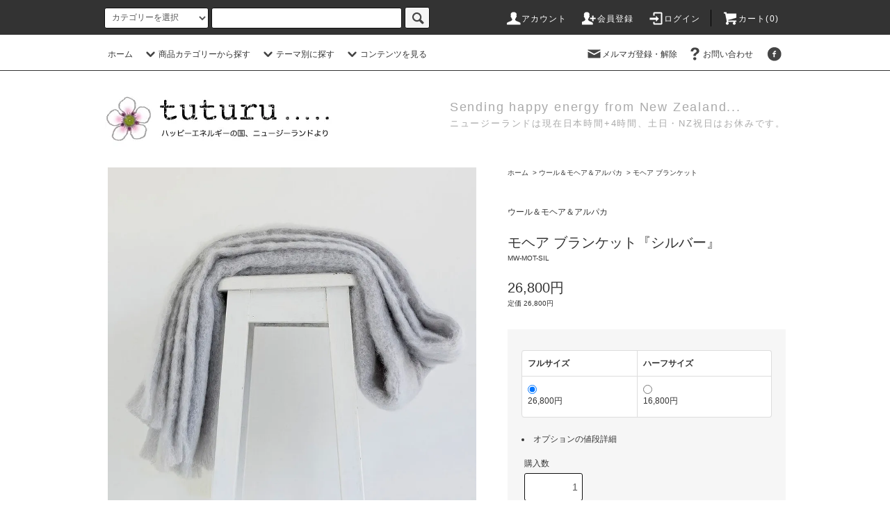

--- FILE ---
content_type: text/html; charset=EUC-JP
request_url: https://tuturu.net/?pid=124171286
body_size: 14561
content:
<!DOCTYPE html PUBLIC "-//W3C//DTD XHTML 1.0 Transitional//EN" "http://www.w3.org/TR/xhtml1/DTD/xhtml1-transitional.dtd">
<html xmlns:og="http://ogp.me/ns#" xmlns:fb="http://www.facebook.com/2008/fbml" xmlns:mixi="http://mixi-platform.com/ns#" xmlns="http://www.w3.org/1999/xhtml" xml:lang="ja" lang="ja" dir="ltr">
<head>
<meta http-equiv="content-type" content="text/html; charset=euc-jp" />
<meta http-equiv="X-UA-Compatible" content="IE=edge,chrome=1" />
<title>モヘア ブランケット『シルバー』 - ニュージーランドのナチュラル＆オーガニック専門店【ＴＵＴＵＲＵ（トゥトゥル）】</title>
<meta name="Keywords" content="モヘア,モヘア100%,ブランケット,スロー,ハーフブランケット,ニーラグ,ひざ掛け,腰巻き,アンゴラ,ニュージーランド,通販,ネットショップ" />
<meta name="Description" content="ニュージーランドの高品質なモヘアで作られたブランケットです。ぜいたくなモヘア100％。" />
<meta name="Author" content="" />
<meta name="Copyright" content="tuturu company" />
<meta http-equiv="content-style-type" content="text/css" />
<meta http-equiv="content-script-type" content="text/javascript" />
<link rel="stylesheet" href="https://tuturu.net/css/framework/colormekit.css" type="text/css" />
<link rel="stylesheet" href="https://tuturu.net/css/framework/colormekit-responsive.css" type="text/css" />
<link rel="stylesheet" href="https://img12.shop-pro.jp/PA01064/425/css/8/index.css?cmsp_timestamp=20260116110143" type="text/css" />
<link rel="stylesheet" href="https://img12.shop-pro.jp/PA01064/425/css/8/product.css?cmsp_timestamp=20260116110143" type="text/css" />

<link rel="alternate" type="application/rss+xml" title="rss" href="https://tuturu.net/?mode=rss" />
<link rel="alternate" media="handheld" type="text/html" href="https://tuturu.net/?prid=124171286" />
<link rel="shortcut icon" href="https://img12.shop-pro.jp/PA01064/425/favicon.ico?cmsp_timestamp=20260122062000" />
<script type="text/javascript" src="//ajax.googleapis.com/ajax/libs/jquery/1.11.0/jquery.min.js" ></script>
<meta property="og:title" content="モヘア ブランケット『シルバー』 - ニュージーランドのナチュラル＆オーガニック専門店【ＴＵＴＵＲＵ（トゥトゥル）】" />
<meta property="og:description" content="ニュージーランドの高品質なモヘアで作られたブランケットです。ぜいたくなモヘア100％。" />
<meta property="og:url" content="https://tuturu.net?pid=124171286" />
<meta property="og:site_name" content="ニュージーランドのナチュラル＆オーガニック専門店【ＴＵＴＵＲＵ（トゥトゥル）】" />
<meta property="og:image" content="https://img12.shop-pro.jp/PA01064/425/product/124171286.jpg?cmsp_timestamp=20211008110946"/>
<meta property="og:type" content="product" />
<meta property="product:price:amount" content="26800" />
<meta property="product:price:currency" content="JPY" />
<meta property="product:product_link" content="https://tuturu.net?pid=124171286" />
<script>
  var Colorme = {"page":"product","shop":{"account_id":"PA01064425","title":"\u30cb\u30e5\u30fc\u30b8\u30fc\u30e9\u30f3\u30c9\u306e\u30ca\u30c1\u30e5\u30e9\u30eb\uff06\u30aa\u30fc\u30ac\u30cb\u30c3\u30af\u5c02\u9580\u5e97\u3010\uff34\uff35\uff34\uff35\uff32\uff35\uff08\u30c8\u30a5\u30c8\u30a5\u30eb\uff09\u3011"},"basket":{"total_price":0,"items":[]},"customer":{"id":null},"inventory_control":"none","product":{"shop_uid":"PA01064425","id":124171286,"name":"\u30e2\u30d8\u30a2 \u30d6\u30e9\u30f3\u30b1\u30c3\u30c8\u300e\u30b7\u30eb\u30d0\u30fc\u300f","model_number":"MW-MOT-SIL","stock_num":null,"sales_price":26800,"sales_price_including_tax":26800,"variants":[{"id":1,"option1_value":"\u30d5\u30eb\u30b5\u30a4\u30ba","option2_value":"","title":"\u30d5\u30eb\u30b5\u30a4\u30ba","model_number":"","stock_num":null,"option_price":26800,"option_price_including_tax":26800,"option_members_price":26800,"option_members_price_including_tax":26800},{"id":2,"option1_value":"\u30cf\u30fc\u30d5\u30b5\u30a4\u30ba","option2_value":"","title":"\u30cf\u30fc\u30d5\u30b5\u30a4\u30ba","model_number":"","stock_num":null,"option_price":16800,"option_price_including_tax":16800,"option_members_price":16800,"option_members_price_including_tax":16800}],"category":{"id_big":895175,"id_small":1},"groups":[{"id":2116522}],"members_price":26800,"members_price_including_tax":26800}};

  (function() {
    function insertScriptTags() {
      var scriptTagDetails = [{"src":"https:\/\/free-shipping-notifier-assets.colorme.app\/shop.js","integrity":null}];
      var entry = document.getElementsByTagName('script')[0];

      scriptTagDetails.forEach(function(tagDetail) {
        var script = document.createElement('script');

        script.type = 'text/javascript';
        script.src = tagDetail.src;
        script.async = true;

        if( tagDetail.integrity ) {
          script.integrity = tagDetail.integrity;
          script.setAttribute('crossorigin', 'anonymous');
        }

        entry.parentNode.insertBefore(script, entry);
      })
    }

    window.addEventListener('load', insertScriptTags, false);
  })();
</script>
</head>
<body>
<meta name="colorme-acc-payload" content="?st=1&pt=10029&ut=124171286&at=PA01064425&v=20260125002025&re=&cn=3e94487aad8c808cffec3374ea9fec71" width="1" height="1" alt="" /><script>!function(){"use strict";Array.prototype.slice.call(document.getElementsByTagName("script")).filter((function(t){return t.src&&t.src.match(new RegExp("dist/acc-track.js$"))})).forEach((function(t){return document.body.removeChild(t)})),function t(c){var r=arguments.length>1&&void 0!==arguments[1]?arguments[1]:0;if(!(r>=c.length)){var e=document.createElement("script");e.onerror=function(){return t(c,r+1)},e.src="https://"+c[r]+"/dist/acc-track.js?rev=3",document.body.appendChild(e)}}(["acclog001.shop-pro.jp","acclog002.shop-pro.jp"])}();</script><script src="https://img.shop-pro.jp/tmpl_js/76/jquery.tile.js"></script>
<script src="https://img.shop-pro.jp/tmpl_js/76/jquery.skOuterClick.js"></script>
<script src="https://img.shop-pro.jp/tmpl_js/76/smoothscroll.js"></script>
<script src="https://img.shop-pro.jp/tmpl_js/76/utility.index.js"></script>

      


<div class="cart_in_modal__bg show_while_cart_in_connecting spinner" style="display: none;"></div>
<div id="wrapper">
  <div id="header">
    <div class="header_top">
      <div class="header_top_inner container">
        <form action="https://tuturu.net/" method="GET" class="search_form visible-desktop">
          <input type="hidden" name="mode" value="srh" />
          <select name="cid" class="search_select">
            <option value="">カテゴリーを選択</option>
                          <option value="1320284,0">オーガニック フード</option>
                          <option value="538592,0">オーガニック ドリンク</option>
                          <option value="787016,0">マヌカハニー＆カヌカハニー</option>
                          <option value="1361984,0">救急箱アイテム</option>
                          <option value="538599,0">デンタルケア</option>
                          <option value="538597,0">アロマオイル＆ウォーター</option>
                          <option value="537746,0">スキンケア＆ボディケア</option>
                          <option value="1146899,0">ナチュラルメイク</option>
                          <option value="895175,0">ウール＆モヘア＆アルパカ</option>
                          <option value="2110315,0">犬と猫のナチュラルケア</option>
                      </select>
          <input type="text" name="keyword" class="search_box" />
          <button class="btn_search btn btn-xs"><i class="icon-lg-b icon-search"></i></button>
        </form>
        <ul class="header_nav_headline inline visible-desktop">
          <li>
            <a href="https://tuturu.net/?mode=myaccount"><i class="icon-lg-w icon-user"></i>アカウント</a>
          </li>
                                                    <li>
                  <a href="https://tuturu.net/customer/signup/new"><i class="icon-lg-w icon-adduser"></i>会員登録</a>
                </li>
                            <li>
                <a href="https://tuturu.net/?mode=login&shop_back_url=https%3A%2F%2Ftuturu.net%2F"><i class="icon-lg-w icon-login"></i>ログイン</a>
              </li>
                                <li class="headline_viewcart">
                        <form name="cart_view_with_async" method="POST" action="https://tuturu.net/cart/proxy/basket?shop_id=PA01064425&shop_domain=tuturu.net">
              <input type="hidden" name="reference_token" value="428490db730b42db88ab106a1349728e"><input type="hidden" name="shop_id" value="PA01064425"><input type="hidden" name="shop_domain" value="tuturu.net">
            </form>
            <a href="javascript:void(0)" class="cart_view_with_async"><i class="icon-lg-w icon-cart"></i>カート(<span class="cart_count">0</span>)</span></a>
                      </li>
        </ul>
        <div class="header_nav_phone hidden-desktop">
          <span class="nav_btn_phone"><i class="icon-lg-w icon-list"></i>メニュー</span>
          <div class="header_nav_lst_phone">
            <ul class="unstyled">
              <li>
                <a href="https://tuturu.net/">ホーム</a>
              </li>
              <li>
                                <form name="cart_view_with_async" method="POST" action="https://tuturu.net/cart/proxy/basket?shop_id=PA01064425&shop_domain=tuturu.net">
                  <input type="hidden" name="reference_token" value="428490db730b42db88ab106a1349728e"><input type="hidden" name="shop_id" value="PA01064425"><input type="hidden" name="shop_domain" value="tuturu.net">
                </form>
                <a href="javascript:void(0)" class="cart_view_with_async">カートを見る</a>
                              </li>
              <li>
                <a href="https://tuturu.net/?mode=myaccount">アカウント</a>
              </li>
                                                                    <li>
                      <a href="https://tuturu.net/customer/signup/new">会員登録</a>
                    </li>
                                    <li>
                    <a href="https://tuturu.net/?mode=login&shop_back_url=https%3A%2F%2Ftuturu.net%2F">ログイン</a>
                  </li>
                                                            <li>
                  <a href="https://tuturu.shop-pro.jp/customer/newsletter/subscriptions/new">メルマガ登録・解除</a>
                </li>
                                          <li>
                <a href="https://tuturu.shop-pro.jp/customer/inquiries/new">お問い合わせ</a>
              </li>
            </ul>
          </div>
        </div>
      </div>
    </div>
    <div class="header_mid hidden-phone">
      <div class="header_mid_inner container">
        <div class="header_nav_global">
          <ul class="header_nav_global_left inline">
            <li><a href="https://tuturu.net/">ホーム</a></li>
            <li class="header_nav_global_left_category">
              <a href="javascript:void(0)"><i class="icon-lg-b icon-chevron_down"></i>商品カテゴリーから探す</a>
              <div class="header_nav_global_box header_nav_global_box_catogory row">
                <p class="header_nav_global_box_heading col col-lg-3">CATEGORY SEARCH</p>
                <div class="header_nav_global_box_detail col col-lg-9 row">
                                                                                    
                                            <ul class="row header_nav_global_box_lists col col-lg-4 col-md-4 col-sm-6 col-xs-12 unstyled">
                                        <li>
                      <a href="https://tuturu.net/?mode=cate&cbid=1320284&csid=0">
                        オーガニック フード
                      </a>
                    </li>
                                                                                                  <li>
                      <a href="https://tuturu.net/?mode=cate&cbid=538592&csid=0">
                        オーガニック ドリンク
                      </a>
                    </li>
                                                                                                  <li>
                      <a href="https://tuturu.net/?mode=cate&cbid=787016&csid=0">
                        マヌカハニー＆カヌカハニー
                      </a>
                    </li>
                                                                                                  <li>
                      <a href="https://tuturu.net/?mode=cate&cbid=1361984&csid=0">
                        救急箱アイテム
                      </a>
                    </li>
                                          </ul>
                      <ul class="row header_nav_global_box_lists col col-lg-4 col-md-4 col-sm-6 col-xs-12 unstyled">
                                                                                                  <li>
                      <a href="https://tuturu.net/?mode=cate&cbid=538599&csid=0">
                        デンタルケア
                      </a>
                    </li>
                                                                                                  <li>
                      <a href="https://tuturu.net/?mode=cate&cbid=538597&csid=0">
                        アロマオイル＆ウォーター
                      </a>
                    </li>
                                                                                                  <li>
                      <a href="https://tuturu.net/?mode=cate&cbid=537746&csid=0">
                        スキンケア＆ボディケア
                      </a>
                    </li>
                                                                                                  <li>
                      <a href="https://tuturu.net/?mode=cate&cbid=1146899&csid=0">
                        ナチュラルメイク
                      </a>
                    </li>
                                          </ul>
                      <ul class="row header_nav_global_box_lists col col-lg-4 col-md-4 col-sm-6 col-xs-12 unstyled">
                                                                                                  <li>
                      <a href="https://tuturu.net/?mode=cate&cbid=895175&csid=0">
                        ウール＆モヘア＆アルパカ
                      </a>
                    </li>
                                                                                                  <li>
                      <a href="https://tuturu.net/?mode=cate&cbid=2110315&csid=0">
                        犬と猫のナチュラルケア
                      </a>
                    </li>
                                                              </ul>
                                                      </div>
              </div>
            </li>
                                          <li class="header_nav_global_left_group">
                  <a href="javascript:void(0)"><i class="icon-lg-b icon-chevron_down"></i>テーマ別に探す</a>
                  <div class="header_nav_global_box header_nav_global_box_group row">
                    <p class="header_nav_global_box_heading col col-lg-3">GROUP SEARCH</p>
                    <div class="header_nav_global_box_detail col col-lg-9 row">
                                          
                                          <ul class="row header_nav_global_box_lists col col-lg-4 col-md-4 col-sm-6 col-xs-12 unstyled">
                            <li>
                <a href="https://tuturu.net/?mode=grp&gid=3062211">
                  ナチュラル花粉症対策
                </a>
              </li>
                                                                    <li>
                <a href="https://tuturu.net/?mode=grp&gid=153778">
                  ナチュラル免疫力アップ
                </a>
              </li>
                                                                    <li>
                <a href="https://tuturu.net/?mode=grp&gid=2028615">
                  女性特有のトラブル対策
                </a>
              </li>
                                    </ul>
                      <ul class="row header_nav_global_box_lists col col-lg-4 col-md-4 col-sm-6 col-xs-12 unstyled">
                                                                    <li>
                <a href="https://tuturu.net/?mode=grp&gid=1914110">
                  お得なセット♪
                </a>
              </li>
                                                                    <li>
                <a href="https://tuturu.net/?mode=grp&gid=266062">
                  クリアランス・セール！
                </a>
              </li>
                                                                    <li>
                <a href="https://tuturu.net/?mode=grp&gid=2702320">
                  もう少しで送料無料！1100円以下の商品
                </a>
              </li>
                                    </ul>
                      <ul class="row header_nav_global_box_lists col col-lg-4 col-md-4 col-sm-6 col-xs-12 unstyled">
                                                                    <li>
                <a href="https://tuturu.net/?mode=grp&gid=153786">
                  トゥトゥル店主の愛用品
                </a>
              </li>
                                                  </ul>
                    </div>
                  </div>
                </li>
                                                    <li class="header_nav_global_left_contents">
                <a href="javascript:void(0)"><i class="icon-lg-b icon-chevron_down"></i>コンテンツを見る</a>
                <div class="header_nav_global_box header_nav_global_box_contents row">
                  <p class="header_nav_global_box_heading col col-lg-3">CONTENTS</p>
                  <div class="header_nav_global_box_detail col col-lg-9 row">
                                          <ul class="col col-lg-12 row unstyled">                        <li>
                          <a href="https://tuturu.net/?mode=f1">
                            トゥトゥルについて
                          </a>
                        </li>
                                                                                        <li>
                          <a href="https://tuturu.net/?mode=f2">
                            ご利用ガイド【重要】
                          </a>
                        </li>
                                                                                        <li>
                          <a href="https://tuturu.net/?mode=f3">
                            お買い物の流れ
                          </a>
                        </li>
                                                                                        <li>
                          <a href="https://tuturu.net/?mode=f4">
                            会員登録するとこんな特典が！
                          </a>
                        </li>
                                                                                        <li>
                          <a href="https://tuturu.net/?mode=f5">
                            お得なポイントを貯めよう！
                          </a>
                        </li>
                      </ul>                                      </div>
                </div>
              </li>
                      </ul>
          <ul class="header_nav_global_right inline">
            <li class="visible-desktop"><a href="https://tuturu.shop-pro.jp/customer/newsletter/subscriptions/new"><i class="icon-lg-b icon-mail"></i>メルマガ登録・解除</a></li>                        <li class="visible-desktop"><a href="https://tuturu.shop-pro.jp/customer/inquiries/new"><i class="icon-lg-b icon-help"></i>お問い合わせ</a></li>
            <li>



                                                            <ul class="header_nav_global_social inline">
                  <li><a href="https://www.facebook.com/tuturu.nz/"><i class="icon-lg-b icon-c_facebook"></i></a></li>
                </ul>
            


            </li>
          </ul>
        </div>
      </div>
    </div>
    <div class="header_btm container clearfix">
              <h1 class="header_logo"><a href="https://tuturu.net/"><img src="https://img12.shop-pro.jp/PA01064/425/PA01064425.jpg?cmsp_timestamp=20260122062000" alt="ニュージーランドのナチュラル＆オーガニック専門店【ＴＵＴＵＲＵ（トゥトゥル）】" /></a></h1>
      


                                    <p class="header_lead">Sending happy energy from New Zealand...<br>
			<span style="font-size:small;">ニュージーランドは現在日本時間+4時間、土日・NZ祝日はお休みです。</span></p>
      


                                    <ul class="header_nav_global_social inline visible-phone">
            <li><a href="https://www.facebook.com/tuturu.nz/"><i class="icon-lg-b icon-c_facebook"></i></a></li>
          </ul>
      


          </div>
  </div>
  <div class="main row">
    <div id="contents" class="contents contents_detail col col-md-9 col-sm-12">
      <script src="https://img.shop-pro.jp/tmpl_js/76/utility.product.js"></script>

<div id="product" class="product">
      <form name="product_form" method="post" action="https://tuturu.net/cart/proxy/basket/items/add">

			
			      

			<div class="product_area clearfix">
        <div class="product_area_left col col-md-7 col-sm-12">
          
          <div class="container-section product_img col col-md-12 col-lg-12">
            <div class="product_img_main">
                              <img src="https://img12.shop-pro.jp/PA01064/425/product/124171286.jpg?cmsp_timestamp=20211008110946" class="product_img_main_img" alt="" />
                          </div>
                          <div class="product_img_thumb">
                <ul class="row">
                                      <li class="col col-lg-2">
                      <img src="https://img12.shop-pro.jp/PA01064/425/product/124171286.jpg?cmsp_timestamp=20211008110946" class="product_img_thumb_img" />
                    </li>
                                                                              <li class="col col-lg-2">
                        <img src="https://img12.shop-pro.jp/PA01064/425/product/124171286_o1.jpg?cmsp_timestamp=20211008110946" class="product_img_thumb_img" />
                      </li>
                                                                                                                                                                                                                                                                                                                                                                                                                                                                                                                                                                                                                                                                                                                                                                                                                                                                                                                                                                                                                                                                                                                                                                                                                                                                                                                                                                                                                                                                                                                                                                                                                                                                                                                                                                                                                                                                                                                                                      </ul>
              </div>
                      </div>
          
          
                    
        </div>
        <div class="product_area_right col col-md-5 col-sm-12">
          
          <ul class="pankuzu_lists inline container">
            <li class="pankuzu_list"><a href="https://tuturu.net/">ホーム</a></li>
                          <li class="pankuzu_list">&nbsp;&gt;&nbsp;<a href="?mode=cate&cbid=895175&csid=0">ウール＆モヘア＆アルパカ</a></li>
                                      <li class="pankuzu_list">&nbsp;&gt;&nbsp;<a href="?mode=cate&cbid=895175&csid=1">モヘア ブランケット</a></li>
                      </ul>
                    

          <div id="product_detail_area" class="product_detail_area">
            
            <ul class="inline unstyled product_belong_lists">
                              <li class="product_belong_list">
                  <a href="?mode=cate&cbid=895175&csid=0" class="product_belong_list_link">ウール＆モヘア＆アルパカ</a>
                </li>
                                        </ul>
            

            
            <h2 class="product_name">モヘア ブランケット『シルバー』</h2>
            

            
                          <p class="product_model">MW-MOT-SIL</p>
                        

            
            <p class="product_price_area">
                              <span class="product_price">26,800円</span>
                          </p>
                                      <p class="product_price_establish">定価&nbsp;26,800円</p>
                                    
          </div>

          <div class="product_cart_area">
            
                          <div class="product_cart_option row">
                              <div id="prd-opt-table" class="txt_c">
                  <table id="option_tbl"><tr class="stock_head"><th class="cell_1">フルサイズ</th><th class="cell_1">ハーフサイズ</th></tr><tr><td class="cell_2"><div><input type="radio" name="option" value="82916394,0" checked="checked" id="0-0" /></div><label for=0-0 style="display:block;"><span class="table_price">26,800円</span><br /></label></td><td class="cell_2"><div><input type="radio" name="option" value="82916394,1" id="0-1" /></div><label for=0-1 style="display:block;"><span class="table_price">16,800円</span><br /></label></td></tr></table>
                </div>
                <div id="prd-opt-select">
                                      <div class="product_cart_select_box col col-lg-12">
                      <div class="product_cart_select_name">サイズ</div>
                      <select name="option1" class="product_cart_select">
                        <option label="フルサイズ" value="82916394,0">フルサイズ</option>
<option label="ハーフサイズ" value="82916394,1">ハーフサイズ</option>

                      </select>
                    </div>
                                  </div>
                            </div>
							<li class="product_related_list"><a href="javascript:gf_OpenNewWindow('?mode=opt&pid=124171286','option','width=600:height=500');">オプションの値段詳細</a></li>
                        
            						
            <div class="product_cart_order row">
                              <div class="col col-lg-12 clearfix">
                  <div class="product_cart_select_name">購入数</div>
                  <input type="text" name="product_num" value="1" class="product_cart_init_num" />
                  <ul class="product_cart_init">
                    <li><a href="javascript:f_change_num2(document.product_form.product_num,'1',1,10);"></a></li>
                    <li><a href="javascript:f_change_num2(document.product_form.product_num,'0',1,10);"></a></li>
                  </ul>
                  <div class="product_cart_unit"></div>
                </div>
                <div class="col col-lg-12">

						
			          

                                    <button type="submit" class="btn btn-block btn-addcart cart_in_async">
                    <i class="icon-lg-w icon-cart"></i><span>カートに入れる</span>
                  </button>
                                                    </div>
                            <p class="stock_error hide"></p>

                            <div class="cart_in_modal cart_modal__close" style="display: none;">
                <div class="cart_in_modal__outline not_bubbling">
                  <label class="cart_modal__close cart_in_modal__close-icon">
                  </label>
                  <p class="cart_in_modal__heading">
                    こちらの商品が<br class="sp-br">カートに入りました
                  </p>
                  <div class="cart_in_modal__detail">
                                        <div class="cart_in_modal__image-wrap">
                      <img src="https://img12.shop-pro.jp/PA01064/425/product/124171286.jpg?cmsp_timestamp=20211008110946" alt="" class="cart_in_modal__image" />
                    </div>
                                        <p class="cart_in_modal__name">
                      モヘア ブランケット『シルバー』
                    </p>
                  </div>
                  <div class="cart_in_modal__button-wrap">
                    <button class="cart_view_with_async cart_in_modal__button cart_in_modal__button--solid">かごの中身を見る</button>
                    <p class="cart_modal__close cart_in_modal__text-link">ショッピングを続ける</p>
                  </div>
                </div>
              </div>
              <div class="cart_in_error_modal cart_in_error__close" style="display: none;">
                <div class="cart_in_modal__outline not_bubbling">
                  <label class="cart_in_error__close cart_in_modal__close-icon">
                  </label>
                  <p class="cart_in_error_message cart_in_error_modal__heading"></p>
                  <div class="cart_in_modal__button-wrap">
                    <button class="cart_in_error__close cart_in_modal__button cart_in_modal__button--solid">ショッピングを続ける</button>
                  </div>
                </div>
              </div>
              
            </div>
            
            <ul class="product_related_lists unstyled">
              <li class="product_related_list"><a href="http://tuturu.net/?mode=f2">＊ご注文前に必ず<strong>ご利用ガイド</strong>をお読みください。</a></li>
            </ul>
          </div>

          
          <ul class="product_social_lists unstyled">
            <li>
              <div class="line-it-button" data-lang="ja" data-type="share-a" data-ver="3"
                         data-color="default" data-size="small" data-count="false" style="display: none;"></div>
                       <script src="https://www.line-website.com/social-plugins/js/thirdparty/loader.min.js" async="async" defer="defer"></script>
              
              <a href="https://twitter.com/share" class="twitter-share-button" data-url="https://tuturu.net/?pid=124171286" data-text="" data-lang="ja" >ツイート</a>
<script charset="utf-8">!function(d,s,id){var js,fjs=d.getElementsByTagName(s)[0],p=/^http:/.test(d.location)?'http':'https';if(!d.getElementById(id)){js=d.createElement(s);js.id=id;js.src=p+'://platform.twitter.com/widgets.js';fjs.parentNode.insertBefore(js,fjs);}}(document, 'script', 'twitter-wjs');</script>
            </li>
          </ul>
          

          
                      <ul class="product_related_lists product_related_lists_review unstyled">
              <li>
                <a href="https://tuturu.net/customer/products/124171286/reviews">
                  <i class="icon-lg-b icon-chevron_left"></i>レビューを見る(0件)
                </a>
              </li>
              <li>
                <a href="https://tuturu.net/customer/products/124171286/reviews/new">
                  <i class="icon-lg-b icon-chevron_left"></i>レビューを投稿
                </a>
              </li>
            </ul>
                    <ul class="product_related_lists unstyled">
            <li class="product_related_list">
              <a href="mailto:?subject=%E3%80%90%E3%83%8B%E3%83%A5%E3%83%BC%E3%82%B8%E3%83%BC%E3%83%A9%E3%83%B3%E3%83%89%E3%81%AE%E3%83%8A%E3%83%81%E3%83%A5%E3%83%A9%E3%83%AB%EF%BC%86%E3%82%AA%E3%83%BC%E3%82%AC%E3%83%8B%E3%83%83%E3%82%AF%E5%B0%82%E9%96%80%E5%BA%97%E3%80%90%EF%BC%B4%EF%BC%B5%EF%BC%B4%EF%BC%B5%EF%BC%B2%EF%BC%B5%EF%BC%88%E3%83%88%E3%82%A5%E3%83%88%E3%82%A5%E3%83%AB%EF%BC%89%E3%80%91%E3%80%91%E3%81%AE%E3%80%8C%E3%83%A2%E3%83%98%E3%82%A2%20%E3%83%96%E3%83%A9%E3%83%B3%E3%82%B1%E3%83%83%E3%83%88%E3%80%8E%E3%82%B7%E3%83%AB%E3%83%90%E3%83%BC%E3%80%8F%E3%80%8D%E3%81%8C%E3%81%8A%E3%81%99%E3%81%99%E3%82%81%E3%81%A7%E3%81%99%EF%BC%81&body=%0D%0A%0D%0A%E2%96%A0%E5%95%86%E5%93%81%E3%80%8C%E3%83%A2%E3%83%98%E3%82%A2%20%E3%83%96%E3%83%A9%E3%83%B3%E3%82%B1%E3%83%83%E3%83%88%E3%80%8E%E3%82%B7%E3%83%AB%E3%83%90%E3%83%BC%E3%80%8F%E3%80%8D%E3%81%AEURL%0D%0Ahttps%3A%2F%2Ftuturu.net%2F%3Fpid%3D124171286%0D%0A%0D%0A%E2%96%A0%E3%82%B7%E3%83%A7%E3%83%83%E3%83%97%E3%81%AEURL%0Ahttps%3A%2F%2Ftuturu.net%2F"><i class="icon-lg-b icon-chevron_left"></i>この商品を友達に教える</a>
            </li>
            <li class="product_related_list">
              <a href="https://tuturu.shop-pro.jp/customer/products/124171286/inquiries/new"><i class="icon-lg-b icon-chevron_left"></i>この商品について問い合わせる</a>
            </li>
            <li class="product_related_list">
              <a href="https://tuturu.net/?mode=cate&cbid=895175&csid=1"><i class="icon-lg-b icon-chevron_left"></i>買い物を続ける</a>
            </li>
          </ul>
          

        </div>
      </div>
      <div class="row">



                                                                          <ul class="product_tabs row">
            <li id="product_panel_explain" class="product_tab active col col-lg-4">
              <a href="#">商品説明</a>
            </li>
            <li id="product_panel_image" class="product_tab col col-lg-4">
              <a href="#">イメージ</a>
            </li>
                          <li id="product_panel_review" class="product_tab col col-lg-4">
                <a href="#">レビュー(0)</a>
              </li>
                      </ul>
          <div class="product_panels">
              <div class="product_panel_explain product_panel active">
                
                                  <div class="product_explain">
                    <span style="color:#FF0000">※</span> お使いのモニター環境によって色の見え方が違ってきます。写真と実際の色は多少異なることがありますのでご了承ください。<br />
<span style="color:#FF0000">※</span> 見本写真はフルサイズです。ハーフサイズは半分ほどの大きさになります。<br />
<br />
<br />
<catch>100%ニュージーランドモヘア　ぜいたく・ふわふわブランケット</catch><br />
<br />
ニュージーランドの高品質なモヘアで作られたブランケットです。<br />
<br />
モヘア100％のぜいたくな作りで、軽いのに温かく、フワフワのやわらかな肌触り。<br />
シンプルで飽きの来ないデザインも魅力です。両端にはふさふさのフリンジがついています。<br />
<br />
<strong>フルサイズ</strong>は大人がすっぽり包まれる大きさで、読書や映画などソファでのリラックスタイムに大活躍。<br />
シングルベッドの上掛けとしてもちょうどいい大きさです。<br />
<br />
<strong>ハーフサイズ</strong>はゆったりめのひざ掛けサイズで、仕事・勉強・手芸などデスクワークのときに大活躍。<br />
ショールとして羽織ったり、腰巻きとしてもお使いいただけます。<br />
<br />
椅子やソファの上にさりげなく置いてあるだけで、おしゃれなインテリアのアクセントに。<br />
豊富なカラーバリエーションをご用意していますので、お好みの色でお部屋とコーディネートしてくださいね。<br />
<br />
上質のモヘアは、大人になったらひとつ持ちたい、そして長く大切に使い続けていきたいアイテムのひとつ。<br />
特別な方への贈りものとしてもおすすめです。<br />
<br />
<strong>【素　材】</strong>ニュージーランドモヘア100％<br />
<strong>【サイズ】</strong>フル：約185 × 130cm／ハーフ：約130 × 100cm<br />
<strong>【厚　さ】</strong>約0.5cm～1cm弱<br />
<strong>【重　さ】</strong>フル：約800g／ハーフ：約450g<br />
<br />
<br />
<span style="color: #ff0066">【モヘア製品のお届けについて】<br />
モヘア製品はすべてご注文ごとにメーカーからお取り寄せしています。<br />
ご入金から発送まで３日～１週間ほどお時間をいただくことをご了承くださいませ。</span><br />
<br />
<br />
<h4>◆モヘアとは？</h4><br />
<img src="https://img12.shop-pro.jp/PA01064/425/etc/mw_angoragoat.jpg" alt="アンゴラ山羊"  style="float:right;"  class="img_right">モヘアはアンゴラ山羊の毛から作られる高級繊維です。毛足の長いシルクのような毛が特徴で、軽いのに温かく、フワフワのやわらかな肌触りで人気があります。<br />
<br />
断熱性・通気性・吸水性にすぐれ、冬は温かく夏は涼しいという優秀な繊維です。機能性はウールと似ていますが、大きく違う点は表面にスケール（うろこ状のもの）がないこと。そのためウールのようにチクチクすることがありません。<br />
<br />
モヘアの繊維はやわらかいのにとても強く、曲げたりねじったりしても切れにくいのも特徴です。すぐれた弾力性があり、シワになりにくくて縮みにくく、ふわふわ感が長続きします。<br />
<br />
最も耐久性にすぐれる天然繊維だとも言われ、きちんとお手入れをすれば一生モノとなりうるアイテムです。<br />
<br />
<br />
<h4>◆メーカーについて</h4><br />
この商品は、ニュージーランド屈指のテキスタイルメーカー<strong>『Masterweave（マスターウィーブ）』</strong>によって作られています。<br />
<br />
その高品質なモヘア・アルパカ製品は国内でも評価がとても高く、かのピーター･ジャクソンの『指輪物語』の衣装に使用されたり、オールブラックス（ニュージーランドのナショナルラグビーチーム）のベンチブランケットに採用されたり、輝かしい業績を誇っています。<br />
<br />
ウールやアクリルと混ぜてあるモヘア・アルパカ製品が多いなか、ぜいたくな“100％モヘア”にこだわっています。<br />
<br />
<br />
<h4>◆モヘアのお手入れ方法</h4><br />
●ウール用の洗剤で手洗いするか、洗濯機のデリケートサイクルで洗います。漂白剤はご使用になれません。<br />
（※濃色は多少色落ちすることがあります。）<br />
●お好みで柔軟剤をご使用ください。<br />
●陰干しで自然乾燥させます。乾燥機はご使用になれません。<br />
●ブラシをかけるとふわふわ感がよみがえります。<br />
<br />
または、ドライクリーニングをご利用ください。
                  </div>
                                
              </div>
              <div class="product_panel_image product_panel">
                
                                  <div class="product_img_sub">
                    <ul class="row">
                                              <li class="col col-lg-12">
                          <img src="https://img12.shop-pro.jp/PA01064/425/product/124171286.jpg?cmsp_timestamp=20211008110946" class="product_img_sub_img" />
                        </li>
                                                                                              <li class="col col-lg-12">
                            <img src="https://img12.shop-pro.jp/PA01064/425/product/124171286_o1.jpg?cmsp_timestamp=20211008110946" class="product_img_sub_img" />
                          </li>
                                                                                                                                                                                                                                                                                                                                                                                                                                                                                                                                                                                                                                                                                                                                                                                                                                                                                                                                                                                                                                                                                                                                                                                                                                                                                                                                                                                                                                                                                                                                                                                                                                                                                                                                                                                                                                                                                                                                                                                                                                                                                                                                                                                                                                                                                                                                                                  </ul>
                    <div class="container">
                      <a href="#product_detail_area" class="btn btn-lg btn-addcart btn_pis_width">
                        <i class="icon-lg-w icon-cart"></i><span>この商品を購入する</span>
                      </a>
                    </div>
                  </div>
                                
              </div>
                              <div class="product_panel_review product_panel">
                  
                                      <p class="product_reviews product_text_not">レビューはありません。</p>
                                    <div class="product_reviews_btn container">
                    <a href="https://tuturu.net/customer/products/124171286/reviews/new" class="btn btn-lg btn-reviews btn_revies_width">
                      <i class="icon-lg-w icon-pencil"></i><span>レビューを投稿</span>
                    </a>
                  </div>
                  
                </div>
                        </div>
                


        
                

      </div>
      <input type="hidden" name="user_hash" value="70efa34d6dab364f9c84c395cf72bfd9"><input type="hidden" name="members_hash" value="70efa34d6dab364f9c84c395cf72bfd9"><input type="hidden" name="shop_id" value="PA01064425"><input type="hidden" name="product_id" value="124171286"><input type="hidden" name="members_id" value=""><input type="hidden" name="back_url" value="https://tuturu.net/?pid=124171286"><input type="hidden" name="is_async_cart_in" value="1"><input type="hidden" name="reference_token" value="428490db730b42db88ab106a1349728e"><input type="hidden" name="shop_domain" value="tuturu.net">
    </form>
  </div>

  <div class="hide">
    <div class="prd-opt-select">
              <div class="product_cart_select_box col col-lg-12">
          <div class="product_cart_select_name">サイズ</div>
          <select name="option1" class="product_cart_select">
            <option label="フルサイズ" value="82916394,0">フルサイズ</option>
<option label="ハーフサイズ" value="82916394,1">ハーフサイズ</option>

          </select>
        </div>
          </div>
    <div class="prd-opt-table">
      <table id="option_tbl"><tr class="stock_head"><th class="cell_1">フルサイズ</th><th class="cell_1">ハーフサイズ</th></tr><tr><td class="cell_2"><div><input type="radio" name="option" value="82916394,0" checked="checked" id="0-0" /></div><label for=0-0 style="display:block;"><span class="table_price">26,800円</span><br /></label></td><td class="cell_2"><div><input type="radio" name="option" value="82916394,1" id="0-1" /></div><label for=0-1 style="display:block;"><span class="table_price">16,800円</span><br /></label></td></tr></table>
    </div>
  </div>
<strong></strong>    </div>
    <div id="side" class="side col col-md-3 col-sm-12 hidden-phone">
          </div>
    <div id="side" class="side col col-lg-3 col-sm-12 visible-phone">
      
                        <div class="side_category">
            <h3 class="heading side_category_heading">カテゴリーから探す</h3>
            <ul class="lists side_category_lists unstyled">
                              <li class="list side_category_list">
                  <a href="https://tuturu.net/?mode=cate&cbid=1320284&csid=0" class="list_link show">
                    <span class="list_icon_arrow icon-lg-b icon-chevron_right"></span>
                    <span class="list_link_name">オーガニック フード</span>
                  </a>
                                                            <ul class="lists side_subcategory_lists unstyled">
                        <li class="list side_subcategory_list visible-phone">
                          <a href="https://tuturu.net/?mode=cate&cbid=1320284&csid=0" class="list_link show">
                            <span class="list_icon_arrow icon-lg-b icon-chevron_right"></span>
                            <span class="list_link_name">すべてのオーガニック フード</span>
                          </a>
                        </li>
                                        <li class="list side_subcategory_list">
                      <a href="https://tuturu.net/?mode=cate&cbid=1320284&csid=5" class="list_link show">
                        <span class="list_icon_arrow icon-lg-b icon-chevron_right visible-phone"></span>
                        <span class="list_link_name">ニュージーランドのフルーツ</span>
                      </a>
                    </li>
                                                                              <li class="list side_subcategory_list">
                      <a href="https://tuturu.net/?mode=cate&cbid=1320284&csid=3" class="list_link show">
                        <span class="list_icon_arrow icon-lg-b icon-chevron_right visible-phone"></span>
                        <span class="list_link_name">ニュージーランドの海藻・海塩</span>
                      </a>
                    </li>
                                                                              <li class="list side_subcategory_list">
                      <a href="https://tuturu.net/?mode=cate&cbid=1320284&csid=4" class="list_link show">
                        <span class="list_icon_arrow icon-lg-b icon-chevron_right visible-phone"></span>
                        <span class="list_link_name">オーガニック スーパ―フード</span>
                      </a>
                    </li>
                                                                              <li class="list side_subcategory_list">
                      <a href="https://tuturu.net/?mode=cate&cbid=1320284&csid=9" class="list_link show">
                        <span class="list_icon_arrow icon-lg-b icon-chevron_right visible-phone"></span>
                        <span class="list_link_name">オーガニック ローフードバー</span>
                      </a>
                    </li>
                    </ul>                                  </li>
                              <li class="list side_category_list">
                  <a href="https://tuturu.net/?mode=cate&cbid=538592&csid=0" class="list_link show">
                    <span class="list_icon_arrow icon-lg-b icon-chevron_right"></span>
                    <span class="list_link_name">オーガニック ドリンク</span>
                  </a>
                                                            <ul class="lists side_subcategory_lists unstyled">
                        <li class="list side_subcategory_list visible-phone">
                          <a href="https://tuturu.net/?mode=cate&cbid=538592&csid=0" class="list_link show">
                            <span class="list_icon_arrow icon-lg-b icon-chevron_right"></span>
                            <span class="list_link_name">すべてのオーガニック ドリンク</span>
                          </a>
                        </li>
                                        <li class="list side_subcategory_list">
                      <a href="https://tuturu.net/?mode=cate&cbid=538592&csid=1" class="list_link show">
                        <span class="list_icon_arrow icon-lg-b icon-chevron_right visible-phone"></span>
                        <span class="list_link_name">ハーブティー＆ハーブトニック</span>
                      </a>
                    </li>
                                                                              <li class="list side_subcategory_list">
                      <a href="https://tuturu.net/?mode=cate&cbid=538592&csid=8" class="list_link show">
                        <span class="list_icon_arrow icon-lg-b icon-chevron_right visible-phone"></span>
                        <span class="list_link_name">GABAマヌカティー</span>
                      </a>
                    </li>
                                                                              <li class="list side_subcategory_list">
                      <a href="https://tuturu.net/?mode=cate&cbid=538592&csid=5" class="list_link show">
                        <span class="list_icon_arrow icon-lg-b icon-chevron_right visible-phone"></span>
                        <span class="list_link_name">ハーブコーヒー・穀物コーヒー</span>
                      </a>
                    </li>
                                                                              <li class="list side_subcategory_list">
                      <a href="https://tuturu.net/?mode=cate&cbid=538592&csid=7" class="list_link show">
                        <span class="list_icon_arrow icon-lg-b icon-chevron_right visible-phone"></span>
                        <span class="list_link_name">青汁・野菜果物ジュース</span>
                      </a>
                    </li>
                    </ul>                                  </li>
                              <li class="list side_category_list">
                  <a href="https://tuturu.net/?mode=cate&cbid=787016&csid=0" class="list_link show">
                    <span class="list_icon_arrow icon-lg-b icon-chevron_right"></span>
                    <span class="list_link_name">マヌカハニー＆カヌカハニー</span>
                  </a>
                                                            <ul class="lists side_subcategory_lists unstyled">
                        <li class="list side_subcategory_list visible-phone">
                          <a href="https://tuturu.net/?mode=cate&cbid=787016&csid=0" class="list_link show">
                            <span class="list_icon_arrow icon-lg-b icon-chevron_right"></span>
                            <span class="list_link_name">すべてのマヌカハニー＆カヌカハニー</span>
                          </a>
                        </li>
                                        <li class="list side_subcategory_list">
                      <a href="https://tuturu.net/?mode=cate&cbid=787016&csid=1" class="list_link show">
                        <span class="list_icon_arrow icon-lg-b icon-chevron_right visible-phone"></span>
                        <span class="list_link_name">マヌカハニー＆カヌカハニー</span>
                      </a>
                    </li>
                    </ul>                                  </li>
                              <li class="list side_category_list">
                  <a href="https://tuturu.net/?mode=cate&cbid=1361984&csid=0" class="list_link show">
                    <span class="list_icon_arrow icon-lg-b icon-chevron_right"></span>
                    <span class="list_link_name">救急箱アイテム</span>
                  </a>
                                                            <ul class="lists side_subcategory_lists unstyled">
                        <li class="list side_subcategory_list visible-phone">
                          <a href="https://tuturu.net/?mode=cate&cbid=1361984&csid=0" class="list_link show">
                            <span class="list_icon_arrow icon-lg-b icon-chevron_right"></span>
                            <span class="list_link_name">すべての救急箱アイテム</span>
                          </a>
                        </li>
                                        <li class="list side_subcategory_list">
                      <a href="https://tuturu.net/?mode=cate&cbid=1361984&csid=4" class="list_link show">
                        <span class="list_icon_arrow icon-lg-b icon-chevron_right visible-phone"></span>
                        <span class="list_link_name">のど飴・のどスプレー・咳止め</span>
                      </a>
                    </li>
                                                                              <li class="list side_subcategory_list">
                      <a href="https://tuturu.net/?mode=cate&cbid=1361984&csid=5" class="list_link show">
                        <span class="list_icon_arrow icon-lg-b icon-chevron_right visible-phone"></span>
                        <span class="list_link_name">ナチュラル睡眠サプリメント</span>
                      </a>
                    </li>
                    </ul>                                  </li>
                              <li class="list side_category_list">
                  <a href="https://tuturu.net/?mode=cate&cbid=538599&csid=0" class="list_link show">
                    <span class="list_icon_arrow icon-lg-b icon-chevron_right"></span>
                    <span class="list_link_name">デンタルケア</span>
                  </a>
                                                            <ul class="lists side_subcategory_lists unstyled">
                        <li class="list side_subcategory_list visible-phone">
                          <a href="https://tuturu.net/?mode=cate&cbid=538599&csid=0" class="list_link show">
                            <span class="list_icon_arrow icon-lg-b icon-chevron_right"></span>
                            <span class="list_link_name">すべてのデンタルケア</span>
                          </a>
                        </li>
                                        <li class="list side_subcategory_list">
                      <a href="https://tuturu.net/?mode=cate&cbid=538599&csid=3" class="list_link show">
                        <span class="list_icon_arrow icon-lg-b icon-chevron_right visible-phone"></span>
                        <span class="list_link_name">プロポリス歯磨き粉＆マヌカフロス</span>
                      </a>
                    </li>
                    </ul>                                  </li>
                              <li class="list side_category_list">
                  <a href="https://tuturu.net/?mode=cate&cbid=538597&csid=0" class="list_link show">
                    <span class="list_icon_arrow icon-lg-b icon-chevron_right"></span>
                    <span class="list_link_name">アロマオイル＆ウォーター</span>
                  </a>
                                                            <ul class="lists side_subcategory_lists unstyled">
                        <li class="list side_subcategory_list visible-phone">
                          <a href="https://tuturu.net/?mode=cate&cbid=538597&csid=0" class="list_link show">
                            <span class="list_icon_arrow icon-lg-b icon-chevron_right"></span>
                            <span class="list_link_name">すべてのアロマオイル＆ウォーター</span>
                          </a>
                        </li>
                                        <li class="list side_subcategory_list">
                      <a href="https://tuturu.net/?mode=cate&cbid=538597&csid=16" class="list_link show">
                        <span class="list_icon_arrow icon-lg-b icon-chevron_right visible-phone"></span>
                        <span class="list_link_name">NZの精油(エッセンシャルオイル)</span>
                      </a>
                    </li>
                                                                              <li class="list side_subcategory_list">
                      <a href="https://tuturu.net/?mode=cate&cbid=538597&csid=17" class="list_link show">
                        <span class="list_icon_arrow icon-lg-b icon-chevron_right visible-phone"></span>
                        <span class="list_link_name">NZの植物油(キャリアオイル)</span>
                      </a>
                    </li>
                                                                              <li class="list side_subcategory_list">
                      <a href="https://tuturu.net/?mode=cate&cbid=538597&csid=15" class="list_link show">
                        <span class="list_icon_arrow icon-lg-b icon-chevron_right visible-phone"></span>
                        <span class="list_link_name">NZのハイドロソル(アロマウォーター)</span>
                      </a>
                    </li>
                    </ul>                                  </li>
                              <li class="list side_category_list">
                  <a href="https://tuturu.net/?mode=cate&cbid=537746&csid=0" class="list_link show">
                    <span class="list_icon_arrow icon-lg-b icon-chevron_right"></span>
                    <span class="list_link_name">スキンケア＆ボディケア</span>
                  </a>
                                                            <ul class="lists side_subcategory_lists unstyled">
                        <li class="list side_subcategory_list visible-phone">
                          <a href="https://tuturu.net/?mode=cate&cbid=537746&csid=0" class="list_link show">
                            <span class="list_icon_arrow icon-lg-b icon-chevron_right"></span>
                            <span class="list_link_name">すべてのスキンケア＆ボディケア</span>
                          </a>
                        </li>
                                        <li class="list side_subcategory_list">
                      <a href="https://tuturu.net/?mode=cate&cbid=537746&csid=1" class="list_link show">
                        <span class="list_icon_arrow icon-lg-b icon-chevron_right visible-phone"></span>
                        <span class="list_link_name">手作り石けん</span>
                      </a>
                    </li>
                    </ul>                                  </li>
                              <li class="list side_category_list">
                  <a href="https://tuturu.net/?mode=cate&cbid=1146899&csid=0" class="list_link show">
                    <span class="list_icon_arrow icon-lg-b icon-chevron_right"></span>
                    <span class="list_link_name">ナチュラルメイク</span>
                  </a>
                                                            <ul class="lists side_subcategory_lists unstyled">
                        <li class="list side_subcategory_list visible-phone">
                          <a href="https://tuturu.net/?mode=cate&cbid=1146899&csid=0" class="list_link show">
                            <span class="list_icon_arrow icon-lg-b icon-chevron_right"></span>
                            <span class="list_link_name">すべてのナチュラルメイク</span>
                          </a>
                        </li>
                                        <li class="list side_subcategory_list">
                      <a href="https://tuturu.net/?mode=cate&cbid=1146899&csid=15" class="list_link show">
                        <span class="list_icon_arrow icon-lg-b icon-chevron_right visible-phone"></span>
                        <span class="list_link_name">Antipodes メイクアップ</span>
                      </a>
                    </li>
                    </ul>                                  </li>
                              <li class="list side_category_list">
                  <a href="https://tuturu.net/?mode=cate&cbid=895175&csid=0" class="list_link show">
                    <span class="list_icon_arrow icon-lg-b icon-chevron_right"></span>
                    <span class="list_link_name">ウール＆モヘア＆アルパカ</span>
                  </a>
                                                            <ul class="lists side_subcategory_lists unstyled">
                        <li class="list side_subcategory_list visible-phone">
                          <a href="https://tuturu.net/?mode=cate&cbid=895175&csid=0" class="list_link show">
                            <span class="list_icon_arrow icon-lg-b icon-chevron_right"></span>
                            <span class="list_link_name">すべてのウール＆モヘア＆アルパカ</span>
                          </a>
                        </li>
                                        <li class="list side_subcategory_list">
                      <a href="https://tuturu.net/?mode=cate&cbid=895175&csid=1" class="list_link show">
                        <span class="list_icon_arrow icon-lg-b icon-chevron_right visible-phone"></span>
                        <span class="list_link_name">モヘア ブランケット</span>
                      </a>
                    </li>
                                                                              <li class="list side_subcategory_list">
                      <a href="https://tuturu.net/?mode=cate&cbid=895175&csid=4" class="list_link show">
                        <span class="list_icon_arrow icon-lg-b icon-chevron_right visible-phone"></span>
                        <span class="list_link_name">デザイナーモヘア ブランケット</span>
                      </a>
                    </li>
                                                                              <li class="list side_subcategory_list">
                      <a href="https://tuturu.net/?mode=cate&cbid=895175&csid=6" class="list_link show">
                        <span class="list_icon_arrow icon-lg-b icon-chevron_right visible-phone"></span>
                        <span class="list_link_name">アルパカ ブランケット</span>
                      </a>
                    </li>
                                                                              <li class="list side_subcategory_list">
                      <a href="https://tuturu.net/?mode=cate&cbid=895175&csid=7" class="list_link show">
                        <span class="list_icon_arrow icon-lg-b icon-chevron_right visible-phone"></span>
                        <span class="list_link_name">アルパカ マフラー</span>
                      </a>
                    </li>
                                                                              <li class="list side_subcategory_list">
                      <a href="https://tuturu.net/?mode=cate&cbid=895175&csid=3" class="list_link show">
                        <span class="list_icon_arrow icon-lg-b icon-chevron_right visible-phone"></span>
                        <span class="list_link_name">ウール ブランケット</span>
                      </a>
                    </li>
                                                                              <li class="list side_subcategory_list">
                      <a href="https://tuturu.net/?mode=cate&cbid=895175&csid=8" class="list_link show">
                        <span class="list_icon_arrow icon-lg-b icon-chevron_right visible-phone"></span>
                        <span class="list_link_name">オーガニック メリノ マフラー</span>
                      </a>
                    </li>
                    </ul>                                  </li>
                              <li class="list side_category_list">
                  <a href="https://tuturu.net/?mode=cate&cbid=2110315&csid=0" class="list_link show">
                    <span class="list_icon_arrow icon-lg-b icon-chevron_right"></span>
                    <span class="list_link_name">犬と猫のナチュラルケア</span>
                  </a>
                                                            <ul class="lists side_subcategory_lists unstyled">
                        <li class="list side_subcategory_list visible-phone">
                          <a href="https://tuturu.net/?mode=cate&cbid=2110315&csid=0" class="list_link show">
                            <span class="list_icon_arrow icon-lg-b icon-chevron_right"></span>
                            <span class="list_link_name">すべての犬と猫のナチュラルケア</span>
                          </a>
                        </li>
                                        <li class="list side_subcategory_list">
                      <a href="https://tuturu.net/?mode=cate&cbid=2110315&csid=1" class="list_link show">
                        <span class="list_icon_arrow icon-lg-b icon-chevron_right visible-phone"></span>
                        <span class="list_link_name">犬と猫のアロマケア</span>
                      </a>
                    </li>
                                                                              <li class="list side_subcategory_list">
                      <a href="https://tuturu.net/?mode=cate&cbid=2110315&csid=3" class="list_link show">
                        <span class="list_icon_arrow icon-lg-b icon-chevron_right visible-phone"></span>
                        <span class="list_link_name">犬と猫のホメオパシー</span>
                      </a>
                    </li>
                                                                              <li class="list side_subcategory_list">
                      <a href="https://tuturu.net/?mode=cate&cbid=2110315&csid=5" class="list_link show">
                        <span class="list_icon_arrow icon-lg-b icon-chevron_right visible-phone"></span>
                        <span class="list_link_name">犬と猫のサプリメント</span>
                      </a>
                    </li>
                    </ul>                                  </li>
                          </ul>
          </div>
                                                                                                                                                  
      
                        <div class="side_group">
            <h3 class="side_group_heading heading">グループから探す</h3>
            <ul class="side_group_lists lists unstyled">
                      <li class="side_group_list list">
                <a href="https://tuturu.net/?mode=grp&gid=3062211" class="list_link show">
                  <span class="list_icon_arrow icon-lg-b icon-chevron_right"></span>
                  <span class="list_link_name">ナチュラル花粉症対策</span>
                </a>
              </li>
                                    <li class="side_group_list list">
                <a href="https://tuturu.net/?mode=grp&gid=153778" class="list_link show">
                  <span class="list_icon_arrow icon-lg-b icon-chevron_right"></span>
                  <span class="list_link_name">ナチュラル免疫力アップ</span>
                </a>
              </li>
                                    <li class="side_group_list list">
                <a href="https://tuturu.net/?mode=grp&gid=2028615" class="list_link show">
                  <span class="list_icon_arrow icon-lg-b icon-chevron_right"></span>
                  <span class="list_link_name">女性特有のトラブル対策</span>
                </a>
              </li>
                                    <li class="side_group_list list">
                <a href="https://tuturu.net/?mode=grp&gid=1914110" class="list_link show">
                  <span class="list_icon_arrow icon-lg-b icon-chevron_right"></span>
                  <span class="list_link_name">お得なセット♪</span>
                </a>
              </li>
                                    <li class="side_group_list list">
                <a href="https://tuturu.net/?mode=grp&gid=266062" class="list_link show">
                  <span class="list_icon_arrow icon-lg-b icon-chevron_right"></span>
                  <span class="list_link_name">クリアランス・セール！</span>
                </a>
              </li>
                                    <li class="side_group_list list">
                <a href="https://tuturu.net/?mode=grp&gid=2702320" class="list_link show">
                  <span class="list_icon_arrow icon-lg-b icon-chevron_right"></span>
                  <span class="list_link_name">もう少しで送料無料！1100円以下の商品</span>
                </a>
              </li>
                                    <li class="side_group_list list">
                <a href="https://tuturu.net/?mode=grp&gid=153786" class="list_link show">
                  <span class="list_icon_arrow icon-lg-b icon-chevron_right"></span>
                  <span class="list_link_name">トゥトゥル店主の愛用品</span>
                </a>
              </li>
                    </ul>
          </div>
                    
      
                                    <div class="side_freepage">
              <h3 class="side_freepage_heading heading">コンテンツを見る</h3>
              <ul class="side_freepage_lists lists unstyled ">
                          <li class="side_freepage_list list">
                  <a href="https://tuturu.net/?mode=f1" class="list_link show">
                    トゥトゥルについて
                  </a>
                </li>
                                            <li class="side_freepage_list list">
                  <a href="https://tuturu.net/?mode=f2" class="list_link show">
                    ご利用ガイド【重要】
                  </a>
                </li>
                                            <li class="side_freepage_list list">
                  <a href="https://tuturu.net/?mode=f3" class="list_link show">
                    お買い物の流れ
                  </a>
                </li>
                                            <li class="side_freepage_list list">
                  <a href="https://tuturu.net/?mode=f4" class="list_link show">
                    会員登録するとこんな特典が！
                  </a>
                </li>
                                            <li class="side_freepage_list list">
                  <a href="https://tuturu.net/?mode=f5" class="list_link show">
                    お得なポイントを貯めよう！
                  </a>
                </li>
                        </ul>
            </div>
                              
    </div>
  </div>
  <div id="footer" class="footer">
    
		
    
        



                            <!-- <div class="footer_inner footer_banner">  
          <ul class="row unstyled">
            <li class="col col-sm-6 col-lg-3"><a href=""><img src="https://img.shop-pro.jp/tmpl_img/76/footer_banner.png" alt="左から1番目のバナーの説明文" /></a></li>
            <li class="col col-sm-6 col-lg-3"><a href=""><img src="https://img.shop-pro.jp/tmpl_img/76/footer_banner.png" alt="左から2番目のバナーの説明文" /></a></li>
            <li class="col col-sm-6 col-lg-3"><a href=""><img src="https://img.shop-pro.jp/tmpl_img/76/footer_banner.png" alt="左から3番目のバナーの説明文" /></a></li>
            <li class="col col-sm-6 col-lg-3"><a href=""><img src="https://img.shop-pro.jp/tmpl_img/76/footer_banner.png" alt="左から4番目のバナーの説明文" /></a></li>
          </ul>
        </div> -->
    


                    
    <div class="footer_pagetop">
      <a href="#header"><span class="footer_pagetop_icon icon-lg-w icon-chevron_up"></span></a>
    </div>
                          <div class="footer_notice">
      <div class="footer_inner row hidden-phone">
                  <div class="col col-lg-4">
            <h3 class="footer_notice_heading heading">返品について</h3>
            <dl class="footer_notice_lists">
                              <dt class="footer_notice_list_dt">返品期限</dt>
                <dd class="footer_notice_list_dd">不良品・商品違いの場合のみ、<strong>商品到着から７日以内</strong>にご連絡ください。（お客様のご都合による返品はお受けしておりません。）&nbsp;</dd>
                                            <dt class="footer_notice_list_dt">返品送料</dt>
                <dd class="footer_notice_list_dd">不良品・商品違いの場合のみ、当店が負担いたします。（お客様のご都合による返品はお受けしておりません。）&nbsp;</dd>
                                            <dt class="footer_notice_list_dt">不良品</dt>
                <dd class="footer_notice_list_dd">当店が責任を持って、商品を交換いたします。&nbsp;</dd>
                           </dl>
          </div>
                          <div class="col col-lg-4">
            <h3 class="footer_notice_heading heading">配送・送料について</h3>
						<dl class="footer_notice_lists">
                              <dt class="footer_notice_list_dt">NZ Post 国際郵便 (追跡あり)</dt>
                <dd class="footer_notice_list_dd">
                                      <img src="https://img12.shop-pro.jp/PA01064/425/delivery/462003.jpg?cmsp_timestamp=20250801110405" /><br />
                                    送料は<strong>日本全国一律</strong>、ご注文合計金額によって異なります。<br />
・10,000円未満：<strong>1800円</strong><br />
・10,000～13,999円：<strong>1300円</strong><br />
・14,000～17,999円：<strong>800円</strong><br />
・<span style="color:red">18,000円以上：<strong>無料</strong></span><br />
<br />
※ お届け日時の指定はお受けできません。<br />
※ お届け日数は通常<strong>7～14日</strong>となっていますが、郵便事情により遅れることがあります。&nbsp;
                </dd>
                          </dl>
          </div>
                          <div class="col col-lg-4">
            <h3 class="footer_notice_heading heading">支払い方法について</h3>
            <dl class="footer_notice_lists">
                              <dt class="footer_notice_list_dt">銀行振込</dt>
                <dd class="footer_notice_list_dd">
                                                      お振込先の詳細は、受注後メールにてお知らせいたします。<strong>７日以内</strong>にご請求金額をお振り込みください。誠に勝手ながら、<strong>振込手数料はお客様のご負担</strong>とさせていただきます。&nbsp;
                </dd>
                              <dt class="footer_notice_list_dt">PayPal (クレジット)</dt>
                <dd class="footer_notice_list_dd">
                                                      クレジットでのお支払いにはPayPalをお選びください。PayPalのアカウントをお持ちでなくてもご利用いただけます。詳しくは<a href="http://www.paypal.jp/jp" target=blank><strong>PayPalのウェブサイト</strong>をご覧ください>>></a><br />
<span style="color:red">カード手数料は当店が負担</span>いたします。&nbsp;
                </dd>
                          </dl>
          </div>
                      </div>
      <ul class="lists unstyled visible-phone">
                  <li class="list">
            <a href="https://tuturu.net/?mode=sk#cancel" class="list_link show">
              <span class="list_icon_arrow icon-lg-b icon-chevron_right"></span>
              <span class="list_link_name">返品について</span>
            </a>
          </li>
                          <li class="list">
            <a href="https://tuturu.net/?mode=sk" class="list_link show">
              <span class="list_icon_arrow icon-lg-b icon-chevron_right"></span>
              <span class="list_link_name">配送・送料について</span>
            </a>
          </li>
                          <li class="list">
            <a href="https://tuturu.net/?mode=sk#payment" class="list_link show">
              <span class="list_icon_arrow icon-lg-b icon-chevron_right"></span>
              <span class="list_link_name">支払い方法について</span>
            </a>
          </li>
              </ul>
    </div>
        <div class="footer_nav">
      <div class="footer_inner row">
                <div class="footer_nav_menu_left col col-sm-12 col-lg-3 hidden-phone">
          <ul class="footer_nav_lists unstyled">
            <li class="footer_nav_list"><a href="https://tuturu.net/" class="footer_nav_list_link">ホーム</a></li>
            <li class="footer_nav_list"><a href="https://tuturu.net/?mode=sk#payment" class="footer_nav_list_link">支払い方法について</a></li>
            <li class="footer_nav_list"><a href="https://tuturu.net/?mode=sk" class="footer_nav_list_link">配送・送料について</a></li>
            <li class="footer_nav_list"><a href="https://tuturu.net/?mode=sk#cancel" class="footer_nav_list_link">返品について</a></li>
            <li class="footer_nav_list"><a href="https://tuturu.net/?mode=sk#info" class="footer_nav_list_link">特定商取引法に基づく表記</a></li>
            <li class="footer_nav_list"><a href="https://tuturu.net/?mode=privacy" class="footer_nav_list_link">プライバシーポリシー</a></li>
            <li class="footer_nav_list"><a href="https://tuturu.shop-pro.jp/customer/newsletter/subscriptions/new" class="footer_nav_list_link">メルマガ登録・解除</a></li>                        <li class="footer_nav_list"><a href="https://tuturu.net/?mode=rss" class="footer_nav_list_link">RSS</a>&nbsp;/&nbsp;<a href="https://tuturu.net/?mode=atom" class="footer_nav_list_link">ATOM</a></li>
          </ul>
        </div>
        <div class="footer_nav_menu_right col col-sm-12 col-lg-3">
          <ul class="footer_nav_lists unstyled">
            <li class="footer_nav_list col-sm-6"><a href="https://tuturu.net/?mode=myaccount" class="footer_nav_list_link">マイアカウント</a></li>
                                                            <li class="footer_nav_list col-sm-6"><a href="https://tuturu.net/customer/signup/new" class="footer_nav_list_link">会員登録</a></li>
                                <li class="footer_nav_list col-sm-6"><a href="https://tuturu.net/?mode=login&shop_back_url=https%3A%2F%2Ftuturu.net%2F" class="footer_nav_list_link">ログイン</a></li>
                                      <li class="footer_nav_list col-sm-6">
                            <form name="cart_view_with_async" method="POST" action="https://tuturu.net/cart/proxy/basket?shop_id=PA01064425&shop_domain=tuturu.net">
                <input type="hidden" name="reference_token" value="428490db730b42db88ab106a1349728e"><input type="hidden" name="shop_id" value="PA01064425"><input type="hidden" name="shop_domain" value="tuturu.net">
              </form>
              <a href="javascript:void(0)" class="footer_nav_list_link cart_view_with_async">カートを見る</a>
                          </li>
            <li class="footer_nav_list col-sm-6"><a href="https://tuturu.shop-pro.jp/customer/inquiries/new" class="footer_nav_list_link">お問い合わせ</a></li>
          </ul>
        </div>
        <div class="footer_nav_menu col col-sm-12 visible-phone">
          <ul class="footer_nav_lists unstyled inline">
            <li class="footer_nav_list"><a href="https://tuturu.net/" class="footer_nav_list_link">ホーム</a></li>/
            <li class="footer_nav_list"><a href="https://tuturu.net/?mode=sk#payment" class="footer_nav_list_link">支払い方法について</a></li>/
            <li class="footer_nav_list"><a href="https://tuturu.net/?mode=sk" class="footer_nav_list_link">配送・送料について</a></li>/
            <li class="footer_nav_list"><a href="https://tuturu.net/?mode=sk#cancel" class="footer_nav_list_link">返品について</a></li>/
            <li class="footer_nav_list"><a href="https://tuturu.net/?mode=sk#info" class="footer_nav_list_link">特定商取引法に基づく表記</a></li>/
            <li class="footer_nav_list"><a href="https://tuturu.net/?mode=privacy" class="footer_nav_list_link">プライバシーポリシー</a></li>/
            <li class="footer_nav_list"><a href="https://tuturu.shop-pro.jp/customer/newsletter/subscriptions/new" class="footer_nav_list_link">メルマガ登録・解除</a></li>/
            /
            <li class="footer_nav_list"><a href="https://tuturu.net/?mode=rss" class="footer_nav_list_link">RSS</a>&nbsp;/&nbsp;<a href="https://tuturu.net/?mode=atom" class="footer_nav_list_link">ATOM</a></li>
          </ul>
        </div>
      </div>
    </div>
    <address class="footer_inner footer_copyright">
      copyright &copy; tuturu company 2003-2026
    </address>
  </div>
</div><script type="text/javascript" src="https://tuturu.net/js/cart.js" ></script>
<script type="text/javascript" src="https://tuturu.net/js/async_cart_in.js" ></script>
<script type="text/javascript" src="https://tuturu.net/js/product_stock.js" ></script>
<script type="text/javascript" src="https://tuturu.net/js/js.cookie.js" ></script>
<script type="text/javascript" src="https://tuturu.net/js/favorite_button.js" ></script>
</body></html>